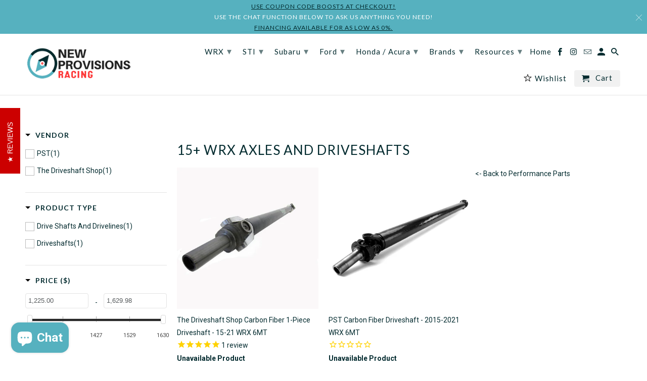

--- FILE ---
content_type: text/javascript
request_url: https://www.newprovisionsracing.com/cdn/shop/t/17/assets/bc-sf-filter.js?v=163752271860270849741767646926
body_size: 5900
content:
var bcSfFilterSettings={general:{limit:bcSfFilterConfig.custom.products_per_page,loadProductFirst:!0}},bcSfFilterTemplate={saleLabelHtml:'<div class="sale_banner">'+bcSfFilterConfig.label.sale+"</div>",newLabelHtml:'<div class="new_banner">'+bcSfFilterConfig.label.new+"</div>",comingsoonLabelHtml:'<div class="new_banner">'+bcSfFilterConfig.label.coming_soon+"</div>",preorderLabelHtml:'<div class="new_banner">'+bcSfFilterConfig.label.pre_order+"</div>",vendorHtml:'<br /><span itemprop="brand">{{itemVendorLabel}}</span>',quickViewBtnHtml:'<span data-fancybox-href="#product-{{itemId}}" class="quick_shop action_button" data-gallery="product-{{itemId}}-gallery">'+bcSfFilterConfig.label.quick_shop+"</span>",newRowHtml:'<br class="clear product_clear" />',productGridItemHtml:'<div class="{{itemColumnNumberClass}} {{itemCollectionGroupThumbClass}} thumbnail {{itemCollectionGroupMobileClass}}" itemprop="itemListElement" itemscope itemtype="http://schema.org/Product"><!-- include "wishlist-button-collection" with "{{itemId}}" --><a href="{{itemUrl}}" itemprop="url"><div class="relative product_image">{{itemImages}}{{itemQuickViewBtn}}</div><div class="info"><span class="title" itemprop="name">{{itemTitle}}</span><span class="shopify-product-reviews-badge" data-id="{{itemId}}"></span>{{itemVendor}}{{itemPrice}}</div>{{itemSaleLabel}}{{itemNewLabel}}{{itemComingsoonLabel}}{{itemPreorderLabel}}</a>{{itemColorSwatches}}</div>{{itemNewRow}}',previousHtml:'<span class="prev"><a href="{{itemUrl}}">\xAB '+bcSfFilterConfig.label.paginate_prev+"</a></span>",nextHtml:'<span class="next"><a href="{{itemUrl}}">'+bcSfFilterConfig.label.paginate_next+" \xBB</a></span>",pageItemHtml:'<span class="page"><a href="{{itemUrl}}">{{itemTitle}}</a></span>',pageItemSelectedHtml:'<span class="page current">{{itemTitle}}</span>',pageItemRemainHtml:"<span>{{itemTitle}}</span>",paginateHtml:"{{previous}}{{pageItems}}{{next}}",sortingHtml:'<label class="inline">'+bcSfFilterConfig.label.sorting+'</label><select class="sort_by">{{sortingItems}}</select>'};BCSfFilter.prototype.buildProductGridItem=function(data,index){var images=data.images_info;data.price_min*=100,data.price_max*=100,data.compare_at_price_min*=100,data.compare_at_price_max*=100;var soldOut=!data.available,onSale=data.compare_at_price_min>data.price_min,priceVaries=data.price_min!=data.price_max,firstVariant=data.variants[0];if(getParam("variant")!==null&&getParam("variant")!=""){var paramVariant=data.variants.filter(function(e){return e.id==getParam("variant")});typeof paramVariant[0]!="undefined"&&(firstVariant=paramVariant[0])}else for(var i=0;i<data.variants.length;i++)if(data.variants[i].available){firstVariant=data.variants[i];break}var itemHtml=bcSfFilterTemplate.productGridItemHtml,itemColumnNumberClass="",itemCollectionGroupThumbClass=buildItemCollectionGroupThumbClass(index,bcSfFilterConfig.custom.products_per_row),itemCollectionGroupMobileClass=(index-1)%2==0?"even":"odd";if(bcSfFilterConfig.custom.show_sidebar)switch(bcSfFilterConfig.custom.products_per_row){case 2:itemColumnNumberClass="six columns";break;case 3:itemColumnNumberClass="four columns";break;default:itemColumnNumberClass="three columns";break}else switch(bcSfFilterConfig.custom.products_per_row){case 2:itemColumnNumberClass="eight columns";break;case 3:itemColumnNumberClass="one-third column";break;default:itemColumnNumberClass="four columns";break}itemHtml=itemHtml.replace(/{{itemColumnNumberClass}}/g,itemColumnNumberClass),itemHtml=itemHtml.replace(/{{itemCollectionGroupThumbClass}}/g,itemCollectionGroupThumbClass),itemHtml=itemHtml.replace(/{{itemCollectionGroupMobileClass}}/g,itemCollectionGroupMobileClass);var itemSoldOutLabel=soldOut?bcSfFilterTemplate.soldOutLabelHtml:"";itemHtml=itemHtml.replace(/{{itemSoldOutLabel}}/g,itemSoldOutLabel);var itemSaleLabel=onSale?bcSfFilterTemplate.saleLabelHtml:"";itemHtml=itemHtml.replace(/{{itemSaleLabel}}/g,itemSaleLabel);var itemNewLabelHtml="",itemComingsoonLabelHtml="",itemPreorderLabelHtml="";if(data.collections){var newLabel=data.collections.filter(function(e){return e.handle=="new"});itemNewLabelHtml=typeof newLabel[0]!="undefined"?bcSfFilterTemplate.newLabelHtml:"";var comingsoonLabel=data.collections.filter(function(e){return e.handle=="coming-soon"});itemComingsoonLabelHtml=typeof comingsoonLabel[0]!="undefined"?bcSfFilterTemplate.comingsoonLabelHtml:"";var preorderLabel=data.collections.filter(function(e){return e.handle=="pre-order"});itemPreorderLabelHtml=typeof preorderLabel[0]!="undefined"?bcSfFilterTemplate.preorderLabelHtml:""}itemHtml=itemHtml.replace(/{{itemNewLabel}}/g,itemNewLabelHtml),itemHtml=itemHtml.replace(/{{itemComingsoonLabel}}/g,itemComingsoonLabelHtml),itemHtml=itemHtml.replace(/{{itemPreorderLabel}}/g,itemPreorderLabelHtml);var itemQuickViewBtnHtml=bcSfFilterConfig.custom.quick_shop_enabled?bcSfFilterTemplate.quickViewBtnHtml:"";itemHtml=itemHtml.replace(/{{itemQuickViewBtn}}/g,itemQuickViewBtnHtml);var imageSrc='data-src="'+this.getFeaturedImage(images,"2048x")+'" ';imageSrc+='data-srcset=" '+this.getFeaturedImage(images,"2048x")+" 2048w,",imageSrc+=this.getFeaturedImage(images,"1600x")+" 1600w,",imageSrc+=this.getFeaturedImage(images,"1200x")+" 1200w,",imageSrc+=this.getFeaturedImage(images,"1000x")+" 1000w,",imageSrc+=this.getFeaturedImage(images,"800x")+" 800w,",imageSrc+=this.getFeaturedImage(images,"600x")+" 600w,",imageSrc+=this.getFeaturedImage(images,"400x")+' 400w"';var thumbUrl=this.getFeaturedImage(images,"100x"),flipImageUrl=images.length>1?this.optimizeImage(images[1].src,"580x@2x"):this.getFeaturedImage(images,"580x@2x"),product_set_width=data.featured_image.width,align_height_value="";if(bcSfFilterConfig.custom.align_height&&images.length>0){var collection_height=bcSfFilterConfig.custom.collection_height,product_aspect_ratio=images[0].width/images[0].height;if(product_set_width=product_aspect_ratio*collection_height,images[0].width>=images[0].height)var align_height_value="width: 100%; height: auto;";else var align_height_value="width: 100%;"}var itemImagesHtml='<div class="image__container" style="max-width: '+product_set_width+'px;">';itemImagesHtml+='<img  src="'+thumbUrl+'"  alt="{{itemTitle}}" class="lazyload lazyload--mirage primary" style="'+align_height_value+" max-width: "+data.featured_image.width+'px;" data-sizes="auto" '+imageSrc+"/>",itemImagesHtml+='<div class="transition-helper"></div>',itemImagesHtml+="</div>",bcSfFilterConfig.custom.secondary_image&&(itemImagesHtml+='<img src="'+flipImageUrl+'" class="secondary" alt="{{itemTitle}}" />'),itemHtml=itemHtml.replace(/{{itemImages}}/g,itemImagesHtml);var itemVendorHtml=bcSfFilterConfig.custom.vendor_enable?bcSfFilterTemplate.vendorHtml.replace(/{{itemVendorLabel}}/g,data.vendor):"";itemHtml=itemHtml.replace(/{{itemVendor}}/g,itemVendorHtml);var itemPriceHtml="",onSaleClass=onSale?"sale":"",soldOutClass=soldOut?"OutOfStock":"InStock";itemPriceHtml+='<span class="price '+onSaleClass+'" itemprop="offers" itemscope itemtype="http://schema.org/Offer">',itemPriceHtml+='<meta itemprop="price" content="'+this.formatMoney(data.price_min)+'" />',itemPriceHtml+='<meta itemprop="priceCurrency" content="'+bcSfFilterConfig.shop.currency+'" />',itemPriceHtml+='<meta itemprop="seller" content="'+bcSfFilterConfig.shop.name+'" />',itemPriceHtml+='<meta itemprop="availability" href="http://schema.org/'+soldOutClass+'" />',itemPriceHtml+='<meta itemprop="itemCondition" content="NewContition" />',soldOut?itemPriceHtml+='<span class="sold_out">'+bcSfFilterConfig.label.sold_out+"</span>":(priceVaries&&data.price_min>0&&(itemPriceHtml+="<small><em>"+bcSfFilterConfig.label.from_price+"</em></small> "),data.price_min>0?itemPriceHtml+='<span class="money">'+this.formatMoney(data.price_min)+"</span>":itemPriceHtml+=bcSfFilterConfig.label.free_price),onSale&&(itemPriceHtml+=' <span class="was_price"><span class="money">'+this.formatMoney(data.compare_at_price_max)+"</span>"),itemPriceHtml+="</span></span>",itemHtml=itemHtml.replace(/{{itemPrice}}/g,itemPriceHtml);var itemColorSwatchesHtml="";if(bcSfFilterConfig.custom.collection_swatches)for(var k in data.options){var option=data.options[k],downcased_option=option.toLowerCase();if(downcased_option.indexOf("color")>-1||downcased_option.indexOf("colour")>-1){var option_index=k,values=[];itemColorSwatchesHtml+='<div class="collection_swatches">';for(var i in data.variants){var variant=data.variants[i],value=variant.options[option_index];if(values.indexOf(value)==-1){var values=values.join(",");values+=","+value,values=values.split(",");var fileColorUrl=bcSfFilterConfig.general.asset_url.replace("bc-sf-filter.js",this.slugify(value)+".png");fileColorUrl=this.optimizeImage(fileColorUrl,"50x"),itemColorSwatchesHtml+='<a href="'+this.buildProductItemUrl(data)+"?variant="+variant.id+'" class="swatch" data-swatch-name="meta-'+downcased_option+"_"+value.replace(/\s/g,"_").toLowerCase()+'">',itemColorSwatchesHtml+='<span data-image="'+this.optimizeImage(variant.image)+'" style="background-image: url('+fileColorUrl+"); background-color: "+this.slugify(value.split(" ").pop())+';">',itemColorSwatchesHtml+="</span>",itemColorSwatchesHtml+="</a>"}}itemColorSwatchesHtml+="</div>"}}itemHtml=itemHtml.replace(/{{itemColorSwatches}}/g,itemColorSwatchesHtml);var itemNewRowHtml=index%bcSfFilterConfig.custom.products_per_row==0?bcSfFilterTemplate.newRowHtml:"";return itemHtml=itemHtml.replace(/{{itemNewRow}}/g,itemNewRowHtml),itemHtml=itemHtml.replace(/{{itemId}}/g,data.id),itemHtml=itemHtml.replace(/{{itemHandle}}/g,data.handle),itemHtml=itemHtml.replace(/{{itemTitle}}/g,data.title),itemHtml=itemHtml.replace(/{{itemUrl}}/g,this.buildProductItemUrl(data)),itemHtml};function buildItemCollectionGroupThumbClass(index,productsPerRow){var temp=index<productsPerRow?index:index%productsPerRow;return temp==0?"omega":temp==1?"alpha":""}BCSfFilter.prototype.prepareProductData=function(data){for(var k in data){data.images_info>0?data[k].featured_image=data.images_info[0]:data[k].featured_image={width:"",height:"",aspect_ratio:0};var optionsArr=[];for(var i in data[k].options_with_values)optionsArr.push(data[k].options_with_values[i].name);data[k].options=optionsArr;for(var i in data[k].variants){var variantOptionArr=[],count=1,variant=data[k].variants[i],variantOptions=variant.merged_options;if(Array.isArray(variantOptions)){for(var j=0;j<variantOptions.length;j++){var temp=variantOptions[j].split(":");data[k].variants[i]["option"+(parseInt(j)+1)]=temp[1],data[k].variants[i]["option_"+temp[0]]=temp[1],variantOptionArr.push(temp[1])}data[k].variants[i].options=variantOptionArr}data[k].variants[i].compare_at_price=parseFloat(data[k].variants[i].compare_at_price)*100,data[k].variants[i].price=parseFloat(data[k].variants[i].price)*100}data[k].description=data[k].body_html}return data},BCSfFilter.prototype.buildPagination=function(totalProduct){var currentPage=parseInt(this.queryParams.page),totalPage=Math.ceil(totalProduct/this.queryParams.limit);if(totalPage==1)return jQ(this.selector.bottomPagination).html(""),!1;if(this.getSettingValue("general.paginationType")=="default"){var paginationHtml=bcSfFilterTemplate.paginateHtml,previousHtml=currentPage>1?bcSfFilterTemplate.previousHtml:"";previousHtml=previousHtml.replace(/{{itemUrl}}/g,this.buildToolbarLink("page",currentPage,currentPage-1)),paginationHtml=paginationHtml.replace(/{{previous}}/g,previousHtml);var nextHtml=currentPage<totalPage?bcSfFilterTemplate.nextHtml:"";nextHtml=nextHtml.replace(/{{itemUrl}}/g,this.buildToolbarLink("page",currentPage,currentPage+1)),paginationHtml=paginationHtml.replace(/{{next}}/g,nextHtml);for(var beforeCurrentPageArr=[],iBefore=currentPage-1;iBefore>currentPage-3&&iBefore>0;iBefore--)beforeCurrentPageArr.unshift(iBefore);currentPage-4>0&&beforeCurrentPageArr.unshift("..."),currentPage-4>=0&&beforeCurrentPageArr.unshift(1),beforeCurrentPageArr.push(currentPage);for(var afterCurrentPageArr=[],iAfter=currentPage+1;iAfter<currentPage+3&&iAfter<=totalPage;iAfter++)afterCurrentPageArr.push(iAfter);currentPage+3<totalPage&&afterCurrentPageArr.push("..."),currentPage+3<=totalPage&&afterCurrentPageArr.push(totalPage);for(var pageItemsHtml="",pageArr=beforeCurrentPageArr.concat(afterCurrentPageArr),iPage=0;iPage<pageArr.length;iPage++)pageArr[iPage]=="..."?pageItemsHtml+=bcSfFilterTemplate.pageItemRemainHtml:pageItemsHtml+=pageArr[iPage]==currentPage?bcSfFilterTemplate.pageItemSelectedHtml:bcSfFilterTemplate.pageItemHtml,pageItemsHtml=pageItemsHtml.replace(/{{itemTitle}}/g,pageArr[iPage]),pageItemsHtml=pageItemsHtml.replace(/{{itemUrl}}/g,this.buildToolbarLink("page",currentPage,pageArr[iPage]));paginationHtml=paginationHtml.replace(/{{pageItems}}/g,pageItemsHtml),jQ(this.selector.bottomPagination).html(paginationHtml)}},BCSfFilter.prototype.buildFilterSorting=function(){if(bcSfFilterTemplate.hasOwnProperty("sortingHtml")){jQ(this.selector.topSorting).html("");var sortingArr=this.getSortingList();if(sortingArr){var sortingItemsHtml="";for(var k in sortingArr)sortingItemsHtml+='<option value="'+k+'">'+sortingArr[k]+"</option>";var html=bcSfFilterTemplate.sortingHtml.replace(/{{sortingItems}}/g,sortingItemsHtml);jQ(this.selector.topSorting).html(html),jQ(this.selector.topSorting+" select").val(this.queryParams.sort)}}},BCSfFilter.prototype.buildBreadcrumb=function(colData,apiData){if(typeof colData!="undefined"&&colData.hasOwnProperty("collection")){var colInfo=colData.collection,breadcrumbHtml='<span itemprop="itemListElement" itemscope itemtype="http://schema.org/ListItem"><a href="'+bcSfFilterConfig.shop.url+'" title="'+bcSfFilterConfig.shop.title+'" itemprop="item"><span itemprop="name">'+bcSfFilterConfig.label.breadcrumb_home+"</span></a></span>";breadcrumbHtml+=" &nbsp; / &nbsp;",breadcrumbHtml+=' <span itemprop="itemListElement" itemscope itemtype="http://schema.org/ListItem"><a href="{{currentCollectionUrl}}" title="{{ currentCollectionTitle}}" itemprop="item"><span itemprop="name">{{currentCollectionTitle}}</span></a></span>';var currentTagsHtml="";if(Array.isArray(bcSfFilterConfig.general.current_tags)){var current_tags=bcSfFilterConfig.general.current_tags;for(var k in current_tags){var tag=current_tags[k];currentTagsHtml+=" &nbsp; / &nbsp;",currentTagsHtml+=' <span itemprop="itemListElement" itemscope itemtype="http://schema.org/ListItem"><a href="/collections/{{currentCollectionLink}}/'+this.slugify(tag)+'" title="'+tag+'" itemprop="item"><span itemprop="name">'+tag+"</span></a></span>"}}breadcrumbHtml+=currentTagsHtml,breadcrumbHtml=breadcrumbHtml.replace(/{{currentCollectionLink}}/g,"/collections/"+colInfo.handle).replace(/{{currentCollectionTitle}}/g,colInfo.title),breadcrumbHtml+=' <span id="bc-sf-filter-top-pagination"></span>',jQ(".breadcrumb_text").html(breadcrumbHtml)}},BCSfFilter.prototype.buildExtrasProductList=function(data){collection.init(),bcSfFilterConfig.custom.quick_shop_enabled&&jQ(".thumbnail").each(function(e){if(!jQ(this).next().hasClass("modal")){var _this=this,url=jQ(this).find(" > a").eq(0).attr("href");jQ.ajax({type:"GET",url:url+"?view=quickview",success:function(data2){jQ(data2).insertAfter(jQ(_this))}})}}),function(){var e=function(e2){var t={exports:{}};return e2.call(t.exports,t,t.exports),t.exports};e(function(){"use strict";window.innerShiv=function(){function e2(e3,t2,r2){return/^(?:area|br|col|embed|hr|img|input|link|meta|param)$/i.test(r2)?e3:t2+"></"+r2+">"}var t,r,a=document,i="abbr article aside audio canvas datalist details figcaption figure footer header hgroup mark meter nav output progress section summary time video".split(" ");return function(n,s){if(!t&&(t=a.createElement("div"),t.innerHTML="<nav></nav>",r=t.childNodes.length!==1)){for(var o=a.createDocumentFragment(),d=i.length;d--;)o.createElement(i[d]);o.appendChild(t)}if(n=n.replace(/^\s\s*/,"").replace(/\s\s*$/,"").replace(/<script\b[^<]*(?:(?!<\/script>)<[^<]*)*<\/script>/gi,"").replace(/(<([\w:]+)[^>]*?)\/>/g,e2),t.innerHTML=(o=n.match(/^<(tbody|tr|td|col|colgroup|thead|tfoot)/i))?"<table>"+n+"</table>":n,o=o?t.getElementsByTagName(o[1])[0].parentNode:t,s===!1)return o.childNodes;for(var d=a.createDocumentFragment(),u=o.childNodes.length;u--;)d.appendChild(o.firstChild);return d}}()}),function(){window.SPR=function(){function e2(){}return e2.shop=Shopify.shop,e2.host="//productreviews.shopifycdn.com",e2.version="v4",e2.api_url=e2.host+"/proxy/"+e2.version,e2.badgeEls=[],e2.reviewEls=[],e2.elSettings={},e2.$=void 0,e2.extraAjaxParams={shop:e2.shop},e2.registerCallbacks=function(){return this.$(document).bind("spr:badge:loaded",typeof SPRCallbacks!="undefined"&&SPRCallbacks!==null?SPRCallbacks.onBadgeLoad:void 0),this.$(document).bind("spr:product:loaded",typeof SPRCallbacks!="undefined"&&SPRCallbacks!==null?SPRCallbacks.onProductLoad:void 0),this.$(document).bind("spr:reviews:loaded",typeof SPRCallbacks!="undefined"&&SPRCallbacks!==null?SPRCallbacks.onReviewsLoad:void 0),this.$(document).bind("spr:form:loaded",typeof SPRCallbacks!="undefined"&&SPRCallbacks!==null?SPRCallbacks.onFormLoad:void 0),this.$(document).bind("spr:form:success",typeof SPRCallbacks!="undefined"&&SPRCallbacks!==null?SPRCallbacks.onFormSuccess:void 0),this.$(document).bind("spr:form:failure",typeof SPRCallbacks!="undefined"&&SPRCallbacks!==null?SPRCallbacks.onFormFailure:void 0)},e2.loadStylesheet=function(){var e3,t;return t=document.createElement("link"),t.setAttribute("rel","stylesheet"),t.setAttribute("type","text/css"),t.setAttribute("href","https://productreviews.shopifycdn.com/assets/v4/spr-5a2d2fd286dca8042a3a5a76bc9032c64c52a2792a734307c76740d012641514.css"),t.setAttribute("media","screen"),e3=document.getElementsByTagName("head")[0],e3.appendChild(t)},e2.initRatingHandler=function(){return e2.$(document).on("mouseover mouseout","form a.spr-icon-star",function(t){var r,a,i;return r=t.currentTarget,i=e2.$(r).attr("data-value"),a=e2.$(r).parent(),t.type==="mouseover"?(a.find("a.spr-icon:lt("+i+")").addClass("spr-icon-star-hover"),a.find("a.spr-icon:gt("+(i-1)+")").removeClass("spr-icon-star-hover")):a.find("a.spr-icon").removeClass("spr-icon-star-hover")})},e2.initDomEls=function(){return this.badgeEls=this.$(".shopify-product-reviews-badge[data-id]"),this.reviewEls=this.$("#shopify-product-reviews[data-id]"),this.$.each(this.reviewEls,function(e3){return function(t,r){var a;return a=e3.$(r).attr("data-id"),e3.elSettings[a]={},e3.elSettings[a].reviews_el="#"+(e3.$(r).attr("data-reviews-prefix")?e3.$(r).attr("data-reviews-prefix"):"reviews_"),e3.elSettings[a].form_el="#"+(e3.$(r).attr("data-form-prefix")?e3.$(r).attr("data-form-prefix"):"form_")}}(this))},e2.loadProducts=function(){return this.$.each(this.reviewEls,function(e3){return function(t,r){var a,i;if(a=e3.$(r).attr("data-id"),e3.$(r).attr("data-autoload")!=="false")return i=e3.$.extend({product_id:a,version:e3.version},e3.extraAjaxParams),e3.$.get(e3.api_url+"/reviews/product",i,e3.productCallback,"jsonp")}}(this))},e2.loadBadges=function(){var e3,t,r,a,i;if(r=this.$.map(this.badgeEls,function(e4){return function(t2){return e4.$(t2).attr("data-id")}}(this)),r.length>0){for(t=7,i=[];(e3=r.splice(0,t)).length>0;)a=this.$.extend(this.extraAjaxParams,{product_ids:e3}),i.push(this.$.get(this.api_url+"/reviews/badges",a,this.badgesCallback,"jsonp"));return i}},e2.pageReviews=function(e3){var t,r,a;return a=this.$(e3).data("product-id"),r=this.$(e3).data("page"),t=this.$.extend({page:r,product_id:a},this.extraAjaxParams),this.$.get(this.api_url+"/reviews",t,this.paginateCallback,"jsonp"),!1},e2.submitForm=function(e3){var t;return t=this.$(e3).serializeObject(),t=this.$.extend(t,this.extraAjaxParams),t=this.$.param(t),t=t.replace(/%0D%0A/g,"%0A"),this.$.ajax({url:this.api_url+"/reviews/create",type:"GET",dataType:"jsonp",data:t,success:this.formCallback,beforeSend:function(e4){return function(){return e4.$(".spr-button-primary").attr("disabled","disabled")}}(this),complete:function(e4){return function(){return e4.$(".spr-button-primary").removeAttr("disabled")}}(this)}),!1},e2.reportReview=function(e3){var t;return confirm("Are you sure you want to report this review as inappropriate?")&&(t=this.$.extend({id:e3},this.extraAjaxParams),this.$.get(this.api_url+"/reviews/report",t,this.reportCallback,"jsonp")),!1},e2.toggleReviews=function(e3){var t;return t=this.$("#shopify-product-reviews[data-id='"+e3+"']"),t.find(".spr-reviews").toggle()},e2.toggleForm=function(e3){var t;return t=this.$("#shopify-product-reviews[data-id='"+e3+"']"),t.find(".spr-form").toggle()},e2.setRating=function(e3){var t,r,a;return t=this.$(e3).parents("form"),a=this.$(e3).attr("data-value"),r=this.$(e3).parent(),t.find("input[name='review[rating]']").val(a),this.setStarRating(a,r)},e2.setStarRating=function(e3,t){return t.find("a:lt("+e3+")").removeClass("spr-icon-star-empty spr-icon-star-hover"),t.find("a:gt("+(e3-1)+")").removeClass("spr-icon-star-hover").addClass("spr-icon-star-empty")},e2.badgesCallback=function(t){var r;return r=t.badges,e2.$.map(e2.badgeEls,function(t2){var a;if(a=e2.$(t2).attr("data-id"),r[a]!==void 0)return e2.$(t2).replaceWith(r[a]),e2.triggerEvent("spr:badge:loaded",{id:a})})},e2.productCallback=function(t){var r;return r=t.remote_id.toString(),e2.renderProduct(r,t.product),e2.renderForm(r,t.form),e2.renderReviews(r,t.reviews)},e2.renderProduct=function(e3,t){return this.$.map(this.reviewEls,function(r){return function(a){if(e3===r.$(a).attr("data-id"))return r.$(a).html(innerShiv(t,!1)),r.triggerEvent("spr:product:loaded",{id:e3})}}(this))},e2.renderForm=function(e3,t){var r;return r=this.$(this.elSettings[e3].form_el+e3),r.html(t),this.triggerEvent("spr:form:loaded",{id:e3})},e2.renderReviews=function(t,r){var a;return a=e2.$(e2.elSettings[t].reviews_el+t),a.html(r),e2.triggerEvent("spr:reviews:loaded",{id:t})},e2.formCallback=function(t){var r,a,i,n;return n=t.status,i=t.remote_id,a=t.form,r=e2.$(e2.elSettings[i].form_el+i),r.html(a),n==="failure"&&e2.initStarRating(r),n==="success"&&e2.$("#shopify-product-reviews[data-id='"+i+"'] .spr-summary-actions-newreview").hide(),e2.triggerEvent("spr:form:"+n,{id:i})},e2.initStarRating=function(e3){var t,r,a;if((a=e3.find("input[name='review[rating]']"))&&a.val())return r=a.val(),t=e3.find(".spr-starrating"),this.setStarRating(r,t)},e2.paginateCallback=function(t){var r,a;return a=t.remote_id.toString(),r=t.reviews,e2.renderReviews(a,r)},e2.reportCallback=function(t){var r;return r="#report_"+t.id,e2.$(r).replaceWith("<span class='spr-review-reportreview'>"+e2.$(r).attr("data-msg")+"</span>")},e2.loadjQuery=function(t){return e2.loadScript("//ajax.googleapis.com/ajax/libs/jquery/1.10.2/jquery.min.js",function(){return e2.$=jQuery.noConflict(!0),t()})},e2.loadScript=function(e3,t){var r;return r=document.createElement("script"),r.type="text/javascript",r.readyState?r.onreadystatechange=function(){if(r.readyState==="loaded"||r.readyState==="complete")return r.onreadystatechange=null,t()}:r.onload=function(){return t()},r.src=e3,document.getElementsByTagName("head")[0].appendChild(r)},e2.loadjQueryExtentions=function(e3){return e3.fn.serializeObject=function(){var t,r;return t={},r=this.serializeArray(),e3.each(r,function(){return t[this.name]?(t[this.name].push||(t[this.name]=[t[this.name]]),t[this.name].push(this.value||"")):t[this.name]=this.value||""}),t}},e2.triggerEvent=function(e3,t){return this.$(document).trigger(e3,t)},e2}(),function(){SPR.loadStylesheet(),SPR.loadjQuery(function(){return SPR.$.ajaxSetup({cache:!1}),SPR.loadjQueryExtentions(SPR.$),SPR.$(document).ready(function(){return SPR.registerCallbacks(),SPR.initRatingHandler(),SPR.initDomEls(),SPR.loadProducts(),SPR.loadBadges()})})}()}.call(this)}(typeof global!="undefined"?global:typeof window!="undefined"&&window)},BCSfFilter.prototype.buildAdditionalElements=function(data,eventType){this.buildRobotsMetaTag(),jQ("#bc-sf-filter-products").children().hasClass("product-list")&&jQ("#bc-sf-filter-products").children().children().unwrap();var totalPage=Math.ceil(data.total_product/this.queryParams.limit),topPaginationHtml="&nbsp; / &nbsp;"+bcSfFilterConfig.label.breadcrumb_page.replace(/{{ current_page }}/g,this.queryParams.page).replace(/{{ pages }}/g,totalPage);jQ("#bc-sf-filter-top-pagination").html(topPaginationHtml)},BCSfFilter.prototype.buildRobotsMetaTag=function(data){var self=this,metaContent='meta[content="noindex,nofollow"]';if(self.checkIfPFParamsPartOfAURL()===!0&&jQ("head").find(metaContent).length===0){var m=document.createElement("meta");m.name="robots",m.content="noindex,nofollow",document.head.appendChild(m)}},BCSfFilter.prototype.checkIfPFParamsPartOfAURL=function(){var self=this;return window.location.search.length>0&&window.location.search.indexOf("pf_")>0},BCSfFilter.prototype.initFilter=function(){return this.isBadUrl()?void(window.location.href=window.location.pathname):(this.updateApiParams(!1),void this.getFilterData("init"))},BCSfFilter.prototype.isBadUrl=function(){try{var t=decodeURIComponent(window.location.search).split("&"),e=!1;if(t.length>0)for(var i=0;i<t.length;i++){var n=t[i],a=(n.match(/</g)||[]).length,r=(n.match(/>/g)||[]).length,o=(n.match(/alert\(/g)||[]).length,h=(n.match(/execCommand/g)||[]).length;if(a>0&&r>0||a>1||r>1||o||h){e=!0;break}}return e}catch(l){return!0}};
//# sourceMappingURL=/cdn/shop/t/17/assets/bc-sf-filter.js.map?v=163752271860270849741767646926


--- FILE ---
content_type: text/javascript; charset=utf-8
request_url: https://services.mybcapps.com/bc-sf-filter/filter?t=1768833721415&shop=new-provisions-racing.myshopify.com&page=1&limit=48&sort=manual&display=grid&collection_scope=58776977469&product_available=false&variant_available=false&build_filter_tree=true&check_cache=true&callback=BCSfFilterCallback&event_type=init
body_size: 2617
content:
/**/ typeof BCSfFilterCallback === 'function' && BCSfFilterCallback({"total_product":2,"total_collection":0,"total_page":0,"from_cache":false,"products":[{"body_html":" The 1-piece driveshaft for the Subaru WRX Sti is a complete 2.370\" Carbon Fiber shaft that is approximately 1/2 the weight of the factory 2-piece driveshaft. The 1-piece carbon shaft features larger, replaceable u-joints and can handle about 850WHP and 180 MPH. We had the tubing custom wound with a high modulus fiber to ensure the strength while making it small enough to clear everything under the car. All of the factory shields, plates and covers can be used without any alteration to the car at all. The ends are made from 6061-T6 aluminum and that shaft weighs a mere 12.2lbs. Not only will the car feel more responsive but it will also make a noticeable difference on the noise level in the car. By removing the factory 2-piece shaft and installing a single shaft, the car will feel more responsive due to the lighter weight of the shaft and also the fact that the hanger bearing is not moving up and down during acceleration. Available for most popular motor/trans combinations, if you don’t see yours listed, custom shafts are also available. Please Note: This driveshaft is rated to 850WHP and a top speed of 180MPH and is not recommended for use above this speed. ","skus":["DSS SUSH18-C"],"available":false,"created_at":"2020-05-07T02:25:42Z","review_count":0,"variants":[{"merged_options":["title:Default Title"],"inventory_quantity":0,"image":null,"inventory_quantities":{},"original_merged_options":["title:Default Title"],"compare_at_price":"1629.98","inventory_management":"shopify","available":false,"weight":15,"title":"Default Title","inventory_policy":"deny","weight_unit":"lb","price":"1629.98","available_locations":[],"locations":["all:Garner","outstock:Garner"],"id":33718286516361,"sku":"DSS SUSH18-C","barcode":"86516361"}],"media":[],"title":"The Driveshaft Shop Carbon Fiber 1-Piece Driveshaft - 15-21 WRX 6MT","price_min":1629.98,"images_info":[{"src":"https://cdn.shopify.com/s/files/1/1614/0589/products/sti_carbon_8_inch_1_2_1_1e51dabf-8700-4e9a-9ef0-b54c80ad92d7.jpg?v=1588818344","width":576,"alt":null,"id":8346415956105,"position":1,"height":576},{"src":"https://cdn.shopify.com/s/files/1/1614/0589/products/sti_carbon_end_sti_8_inch_1_1_2_a58a2321-bdf5-4a38-a4d4-d0a43c0d9b45.jpg?v=1588818344","width":2048,"alt":null,"id":8346415988873,"position":2,"height":2048},{"src":"https://cdn.shopify.com/s/files/1/1614/0589/products/sti_carbon_shaft_2_8_inch_1_1_3_4cd207bc-b8be-4321-984b-acab901aa918.jpg?v=1588818344","width":576,"alt":null,"id":8346416021641,"position":3,"height":576},{"src":"https://cdn.shopify.com/s/files/1/1614/0589/products/sti_subaru_carbon_12__1_1_2_9deaca43-c4ac-4034-8fea-ad38f695a024.jpg?v=1588818344","width":576,"alt":null,"id":8346416054409,"position":4,"height":576}],"review_ratings":0,"template_suffix":"","updated_at":"2025-10-24T16:25:20Z","collections":[{"template_suffix":"","handle":"discountable-items","id":394122832,"sort_value":"1iq","title":"Discountable Items"},{"template_suffix":"","handle":"15-wrx-axles-and-driveshafts","id":58776977469,"sort_value":"0c","title":"15+ WRX Axles and Driveshafts"},{"template_suffix":"","handle":"military-discounts","id":238641545405,"sort_value":"6iw","title":"Military Discounts"},{"template_suffix":"","handle":"welcome-discount","id":292710908093,"sort_value":"62u","title":"Welcome Discount"}],"vendor":"The Driveshaft Shop","percent_sale_min":0,"best_selling_rank":999999,"html":{"theme_id":0,"value":""},"id":5006152892553,"published_at":"2020-05-07T02:25:42Z","rio_ratings":[],"images":{"1":"https://cdn.shopify.com/s/files/1/1614/0589/products/sti_carbon_8_inch_1_2_1_1e51dabf-8700-4e9a-9ef0-b54c80ad92d7.jpg?v=1588818344","2":"https://cdn.shopify.com/s/files/1/1614/0589/products/sti_carbon_end_sti_8_inch_1_1_2_a58a2321-bdf5-4a38-a4d4-d0a43c0d9b45.jpg?v=1588818344","3":"https://cdn.shopify.com/s/files/1/1614/0589/products/sti_carbon_shaft_2_8_inch_1_1_3_4cd207bc-b8be-4321-984b-acab901aa918.jpg?v=1588818344","4":"https://cdn.shopify.com/s/files/1/1614/0589/products/sti_subaru_carbon_12__1_1_2_9deaca43-c4ac-4034-8fea-ad38f695a024.jpg?v=1588818344"},"options_with_values":[{"original_name":"title","values":[{"image":null,"title":"Default Title"}],"name":"title","label":"Title","position":1}],"weight_min":15000,"handle":"the-driveshaft-shop-carbon-fiber-1-piece-driveshaft-15-20-wrx-6mt","compare_at_price_min":1629.98,"barcodes":["86516361"],"tags":["15 WRX Axles and Driveshafts"],"published_scope":"global","metafields":[],"product_type":"Drive Shafts and Drivelines","weight_max":15000,"locations":["all:Garner","outstock:Garner"],"available_locations":[],"position":null,"compare_at_price_max":1629.98,"product_category":"Uncategorized","price_max":1629.98},{"body_html":" This 1-piece carbon fiber driveshaft for the Subaru WRX will directly replace the stock 2-piece shaft. Doing so will allow you to shed ~ 4lbs from your setup. Dropping rotational mass can help increase throttle response and acceleration. By removing the factory 2-piece shaft and installing a single shaft, the car will feel more responsive due to the lighter weight of the shaft and also the fact that the hanger bearing is not moving up and down during acceleration. NOTE: This only works for vehicles with a 6MT transmission. By replacing the stock steel driveshaft with a light weight carbon unit, rotational mass is removed from the drivetrain allowing more energy to be spent rotating the tires instead of the stock heavy driveshaft. This increases throttle response, performance, acceleration, and braking. ","skus":["PST IZW-1561"],"available":false,"created_at":"2017-11-10T00:04:28Z","review_count":0,"variants":[{"merged_options":["title:Default Title"],"inventory_quantity":0,"image":null,"inventory_quantities":{},"original_merged_options":["title:Default Title"],"compare_at_price":"1225.00","inventory_management":"shopify","available":false,"weight":15,"title":"Default Title","inventory_policy":"deny","weight_unit":"lb","price":"1225.00","available_locations":[],"locations":["all:Garner","outstock:Garner"],"id":206349664272,"sku":"PST IZW-1561","barcode":"49664272"}],"media":[],"title":"PST Carbon Fiber Driveshaft - 2015-2021 WRX 6MT","price_min":1225,"images_info":[{"src":"https://cdn.shopify.com/s/files/1/1614/0589/products/PST_IZW-1561-1.jpg?v=1571439601","width":900,"alt":null,"id":2882409758857,"position":1,"height":900}],"review_ratings":0,"template_suffix":"","updated_at":"2025-09-20T19:50:23Z","collections":[{"template_suffix":"","handle":"discountable-items","id":394122832,"sort_value":"29","title":"Discountable Items"},{"template_suffix":"","handle":"15-wrx-axles-and-driveshafts","id":58776977469,"sort_value":"0p","title":"15+ WRX Axles and Driveshafts"},{"template_suffix":"","handle":"military-discounts","id":238641545405,"sort_value":"f59","title":"Military Discounts"},{"template_suffix":"","handle":"welcome-discount","id":292710908093,"sort_value":"el","title":"Welcome Discount"},{"template_suffix":null,"handle":"preorder","id":295410041021,"sort_value":"99","title":"Preorder"}],"vendor":"PST","percent_sale_min":0,"best_selling_rank":999999,"html":{"theme_id":0,"value":""},"id":26123665424,"published_at":"2017-11-09T23:58:20Z","rio_ratings":[],"images":{"1":"https://cdn.shopify.com/s/files/1/1614/0589/products/PST_IZW-1561-1.jpg?v=1571439601"},"options_with_values":[{"original_name":"title","values":[{"image":null,"title":"Default Title"}],"name":"title","label":"Title","position":1}],"weight_min":15000,"handle":"pst-carbon-fiber-driveshaft-15-18-wrx-6mt","compare_at_price_min":1225,"barcodes":["49664272"],"tags":["15 WRX Axles and Driveshafts","Preorder"],"published_scope":"global","metafields":[],"product_type":"Driveshafts","weight_max":15000,"locations":["all:Garner","outstock:Garner"],"available_locations":[],"position":null,"compare_at_price_max":1225,"product_category":null,"price_max":1225}],"event_type":"init","filter":{"options":[{"displayType":"list","valueType":"all","selectType":"multiple","position":0,"label":"Vendor","filterType":"vendor","filterOptionId":"pf_v_vendor","status":"active","values":[{"key":"PST","doc_count":1},{"key":"The Driveshaft Shop","doc_count":1}]},{"displayType":"list","valueType":"all","selectType":"multiple","position":1,"label":"Product Type","filterType":"product_type","filterOptionId":"pf_pt_product_type","status":"active","values":[{"key":"Drive Shafts and Drivelines","doc_count":1},{"key":"Driveshafts","doc_count":1}]},{"displayType":"range","sliderRange":4,"sliderStep":1,"position":2,"label":"Price","filterType":"price","filterOptionId":"pf_p_price","status":"active","values":{"max":1629.98,"min":1225}}],"filterId":"B1A3jRf4z"},"bundles":[],"meta":{"rid":"f4bcd567-a6d8-46ae-9805-5cec8f75ee0d","currency":"USD","money_format_with_currency":"${{amount}} USD","money_format":"${{amount}}","affected_by_merchandising":false,"affected_by_performance_ranking":false,"affected_by_search_personalization":false}});